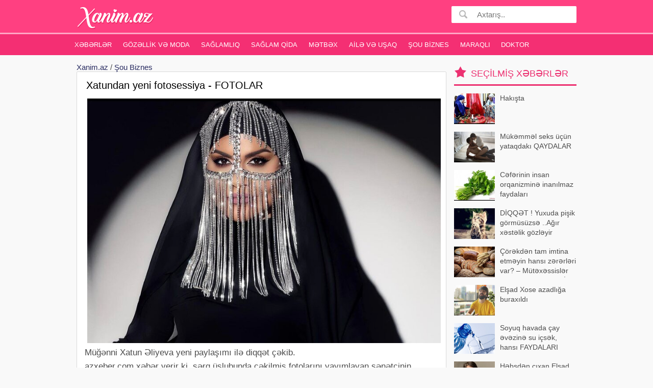

--- FILE ---
content_type: text/html;charset=utf-8
request_url: https://xanim.az/xatundan-yeni-fotosessiya-fotolar-89090
body_size: 7472
content:
<!DOCTYPE html>
<html lang="az"><head>
<title>Xatundan yeni fotosessiya - FOTOLAR</title>
<meta http-equiv="content-type" content="text/html;charset=UTF-8" />
<meta http-equiv="X-UA-Compatible" content="IE=edge">
<meta name="viewport" content="width=device-width, initial-scale=1">
<meta name="description" content="Müğənni Xatun Əliyeva yeni paylaşımı ilə diqqət çəkib. xəbər verir ki, şərq üslubunda çəkilmiş fotolarını yayımlayan sənətçinin yazdığı şərh marağa səbəb olub. Xatun paylaşımına &quot;Səni itirəndən sonra" /> 
<meta name="keyword" content="Xatundan yeni fotosessiya - FOTOLAR " />
<meta property="og:title" content="Xatundan yeni fotosessiya - FOTOLAR" /> 
<meta property="og:image" content="https://xanim.az/uploads/news/21022024b91d29e33a9bfc2ca051b25fbf105598.jpg" />
<meta property="og:image:width" content="470" />
<meta property="og:image:height" content="265" />
<meta property="og:description" content="Xatundan yeni fotosessiya - FOTOLAR" />
<meta property="og:site_name" content="Xanim.az" />
<meta property="og:locale" content="az_AZ" />
<meta property="og:type" content="article" />
<meta property="fb:app_id" content="482019618623092" />
<link rel="canonical" href="https://xanim.az/xatundan-yeni-fotosessiya-fotolar-89090" />

<meta name="google-site-verification" content="zlNQgI-93Jm6NRDu5nXfFIKgSm9Fc1Rgr4SVondIs_o" /><link href="/favicon.ico" rel="shortcut icon" type="image/x-icon" />

<link href="/allmini.css" rel="stylesheet"> <script src="/allmini.js" type="text/javascript"></script> </head><body>

<header>
<div id="header" class="navi clearfix"><div class="container">



<a class="logo" href="/" title="Xəbər saytı  Azərbaycan Xanımları Xəbərləri , Qadin Sayti, Gözəllik, Sağlamlıq, Ana və Uşaq" onclick="myga('home-alink');"><img src="/logo.png?2239e388d756fab3c838c9a9dcdc3106" /></a>

<a id="bolmeler" href="#bolmeler"></a>

<div id="butsearch" onclick="myga('top-searchbutton')"></div>

<form id="searchform" method="post" action="/search/">
<input id="inputsearch" type="text" name="query" value="" placeholder="Axtarış.." />
<input id="submitsearch" type="submit" name="submit" value=" " onclick="myga('search-main');" />
</form>



</div></div>

<div id="cats" class="cats clearfix"><div class="container">
<ul id="ulcats">
<li><a href="/xeberler/" title="Xəbərlər">Xəbərlər</a></li><li><a href="/gozellik-ve-moda-xeberleri/" title="Gözəllik və Moda">Gözəllik və Moda</a></li><li><a href="/saglamliq-xeberleri/" title="Sağlamlıq">Sağlamlıq</a></li><li><a href="/saglam-qida/" title="Sağlam qida">Sağlam qida</a></li><li><a href="/metbex-xeberleri/" title="Mətbəx">Mətbəx</a></li><li><a href="/aile-ve-usaq-xeberleri/" title="Ailə və Uşaq">Ailə və Uşaq</a></li><li><a href="/sou-biznes-xeberleri/" title="Şou Biznes">Şou Biznes</a></li><li><a href="/maraqli-xeberler/" title="Maraqlı">Maraqlı</a></li><li><a href="https://doktorinfo.az" title="Hekimler, Doktor sayti">Doktor</a></li></ul>
</div></div>
</header>
<div id="maincentr" class="container"> 
<div class="centerblok clearfix">
<div class='breadcrumb_news'><a href='https://xanim.az/' title='Azərbaycan Xanımları Xəbərləri , Qadin Sayti, Gözəllik, Sağlamlıq, Ana və Uşaq'>Xanim.az</a> / <a href="/sou-biznes-xeberleri/" title="Şou Biznes">Şou Biznes</a></div><article><h1>Xatundan yeni fotosessiya - FOTOLAR</h1> <p><img src="/uploads/news/b91d29e33a9bfc2ca051b25fbf105598.jpg" alt="Xatundan yeni fotosessiya - FOTOLAR" class="imgbcode" />Müğənni Xatun Əliyeva yeni paylaşımı ilə diqqət çəkib.<br /> 
 azxeber.com xəbər verir ki, şərq üslubunda çəkilmiş fotolarını yayımlayan sənətçinin yazdığı şərh marağa səbəb olub.<br /> 
 Xatun paylaşımına &quot;Səni itirəndən sonra, heç kəsi qazanmaq üçün çalışmadım&quot; sözlərini qeyd edib.<br /> 
 Aysel<br /> 
 <img src="/uploads/news/3c796a3b6f62dcc4a5e612ada5026a9b.jpg" alt="Xatundan yeni fotosessiya - FOTOLAR" class="imgbcode" /><img src="/uploads/news/0d54162e4ec765b45bf7a3f5ff6019b8.jpg" alt="Xatundan yeni fotosessiya - FOTOLAR" class="imgbcode" /><img src="/uploads/news/283da3d9fbbe9584853da6289fa32806.jpg" alt="Xatundan yeni fotosessiya - FOTOLAR" class="imgbcode" /><img src="/uploads/news/bf8088a4feae5449ece9c433e21a7143.jpg" alt="Xatundan yeni fotosessiya - FOTOLAR" class="imgbcode" /></p> 

<script>makerekframe('https://unvan.az/reklamexport_global.php?ver=5&limit=8&ref=xanim.az-rek', 520, 740 ); </script> <div class="datespan clearfix"><span class="right"><a href="/sou-biznes-xeberleri/" title="Şou Biznes">Şou Biznes</a> &nbsp;  &nbsp; Baxılıb: 970 &nbsp; Tarix: 21 fevral 2024</span> <br/> <div class="clearfix"> <div class="fb-like" data-href="https://www.facebook.com/Unutma1905" data-ref="xanim.az_newsref" data-layout="button" data-action="like"  data-width="100%" data-show-faces="false"></div> </div></div><span class="fbsmallshare left" style="margin-left: 20px; margin-bottom: 5px;" rel="sharepopup" href="https://xanim.az/xatundan-yeni-fotosessiya-fotolar-89090"><i>f</i> Paylaş</span></article><h2 class="newsheader">Oxşar xəbərlər</h2><div id='prodwrap'><div class="newslister"><div class="masart artbig"><a class="thumb_zoom" href="/gunelden-hekimlik-lisenziyasi-legv-edilen-plastik-cerrahla-fotolar-99542" title="Güneldən həkimlik lisenziyası ləğv edilən plastik-cərrahla - FOTOLAR"><div class="imgholder"><img src="/uploads/news/ss_99542_12012026e348bf8e6a6d8ddd56986da13d09e58f.jpg" alt="." /> </div><h3>Güneldən həkimlik lisenziyası ləğv edilən plastik-cərrahla - FOTOLAR</h3></a> <p class="artful">Müğənni Günel Zeynalova adı plastik cərrah kimi işləməyə icazəsi olan həkimlərin siyahısına daxil edilməyən plastik-cərrah Dilqəm Məhərrəmovla fotolarını yayımlayıb. . xəbər verir ki, sənətçi həkimin iş yerindən fotolar paylaşıb</p></div><div class="masart artbig"><a class="thumb_zoom" href="/milyoncu-deyilem-ki-size-pul-verim-99563" title="Milyonçu deyiləm ki, sizə pul verim"><div class="imgholder"><img loading="lazy" class="lazyload" data-src="/uploads/news/ss_99563_1401202655a319dc5cbc1d04b16821744b247015.jpg"  src="[data-uri]" alt="."   /></div><h3>Milyonçu deyiləm ki, sizə pul verim</h3></a> <p class="artful">Xalq artisti Brilliant Dadaşovanın oğlu Cahadın paylaşımı sosial şəbəkədə gündəm olub. . xəbər verir ki, Cahad ona yazılan mesajlardan yorulduğunu bildirib. O qeyd edib ki, insanların çoxu ona yazıb pul istəyirlər:. &quot;Əzi</p></div><div class="masart artbig"><a class="thumb_zoom" href="/xosqedem-xanimin-sozlerinde-heqiqet-var-reqsane-danisdi-99571" title=""Xoşqədəm xanımın sözlərində həqiqət var" - Rəqsanə danışdı"><div class="imgholder"><img loading="lazy" class="lazyload" data-src="/uploads/news/ss_99571_1501202677aca28dbddf5b5101a8a31507846200.jpg"  src="[data-uri]" alt="."   /></div><h3>"Xoşqədəm xanımın sözlərində həqiqət var" - Rəqsanə danışdı</h3></a> <p class="artful">Müğənni Rəqsanə İsmayılova aparıcı Xoşqədəm Hidayətqızının onun haqda səsləndirdiyi fikirlərə cavab verib. xəbər verir ki, Rəqsanə sosial şəbəkədə video paylaşaraq Xoşqədəmin ondan inciməsinə haqq verdiyini bildirib:. &quot;Xoşqədə</p></div><div class="masart artbig"><a class="thumb_zoom" href="/fatih-urekin-veziyyeti-aciqlandi-99580" title="Fatih Ürekin vəziyyəti açıqlandı"><div class="imgholder"><img loading="lazy" class="lazyload" data-src="/uploads/news/ss_99580_160120267c37c6981976de806a436db749812a2b.jpg"  src="[data-uri]" alt="."   /></div><h3>Fatih Ürekin vəziyyəti açıqlandı</h3></a> <p class="artful">Oktyabrın 15-dən infarkt keçirərək xəstəxanaya yerləşdirilən və müalicəsi davam edən Fatih Ürekin sağlamlıq vəziyyəti ilə bağlı vəkili açıqlama verib. xəbər verir ki, sənətçinin hazırda reanimasiyada müalicə olunduğu bildirilib:</p></div><div class="masart artbig"><a class="thumb_zoom" href="/sebnem-tovuzludan-pis-xeber-nazile-seferli-aciqladi-99615" title="Şəbnəm Tovuzludan pis xəbər - Nazilə Səfərli açıqladı"><div class="imgholder"><img loading="lazy" class="lazyload" data-src="/uploads/news/ss_99615_19012026c4a33278141b05c1851d7c64ec9e9f65.jpg"  src="[data-uri]" alt="."   /></div><h3>Şəbnəm Tovuzludan pis xəbər - Nazilə Səfərli açıqladı</h3></a> <p class="artful">Arıqlama dərmanı və çoxlu limonlu su içən Şəbnəm Tovuzlunun halı psləşib. . xəbər verir ki, o, evdə huşunu itirərək yıxılıb və Təcili Tibbi yardım çağırılıb. . Bu haqda şair Nazilə Səfərli məlumat verib. . Aysel</p></div><div class="masart artbig"><a class="thumb_zoom" href="/deniz-akkaya-hebs-edildi-99633" title="Dəniz Akkaya həbs edildi"><div class="imgholder"><img loading="lazy" class="lazyload" data-src="/uploads/news/ss_99633_21012026c12c3e06b7313d7ad1e5bf21922b5081.jpg"  src="[data-uri]" alt="."   /></div><h3>Dəniz Akkaya həbs edildi</h3></a> <p class="artful">Keçmiş model Dəniz Akkaya aparıcı Seda Akgülə qarşı qadağanı pozduğuna görə 3 günlük məcburi həbs cəzası alıb. xəbər verir ki, bu haqda türk mediası məlumat yayıb. Akkaya 3 günlük azadlıqdan məhrum edilib. Akkaya cəzasın</p></div><div class="masart artbig"><a class="thumb_zoom" href="/meshur-psixoloqun-saxtakarligi-uze-cixdi-hebs-cezasi-verildi-99627" title="Məşhur psixoloqun saxtakarlığı üzə çıxdı - Həbs cəzası verildi"><div class="imgholder"><img loading="lazy" class="lazyload" data-src="/uploads/news/ss_99627_200120263cf27015f6c3c6a165bacd8806e9c19c.jpg"  src="[data-uri]" alt="."   /></div><h3>Məşhur psixoloqun saxtakarlığı üzə çıxdı - Həbs cəzası verildi</h3></a> <p class="artful">Məşhur türkiyəli aparıcı və psixoloq Esra Ezmecinin iş yerindəki lövhəsində istifadə etdiyi &quot;klinik psixoloq&quot; titulunun saxta olduğu iddia edilib. Türkiyə mətbuatına istinadən xəbər verir ki, İstanbul Vilayət Səhiyy</p></div><div class="masart artbig"><a class="thumb_zoom" href="/meshur-aktrisa-ana-oldu-foto-99587" title="Məşhur aktrisa ana oldu - FOTO"><div class="imgholder"><img loading="lazy" class="lazyload" data-src="/uploads/news/ss_99587_16012026c26e548d49e27e149ba56d2320cdfd98.jpg"  src="[data-uri]" alt="."   /></div><h3>Məşhur aktrisa ana oldu - FOTO</h3></a> <p class="artful">Keçən yay keçmiş peşəkar basketbolçu və idman şərhçisi Ersin Görkem ilə ailə quran aktrisa Bestemsu Özdemir ana olub. xəbər verir ki, bu haqda o özü məlumat verib. Cütlük oğullarına Sarp Marko adını verib. Aysel</p></div><div class="masart artbig"><a class="thumb_zoom" href="/ilon-maskin-transgender-qizi-rihannanin-brendi-ucun-kamera-qarsisinda-fotolar-99578" title="İlon Maskın transgender qızı Rihannanın brendi üçün kamera qarşısında - FOTOLAR"><div class="imgholder"><img loading="lazy" class="lazyload" data-src="/uploads/news/ss_99578_150120268ae6a1a0d348af275231e10c92e8f597.jpg"  src="[data-uri]" alt="."   /></div><h3>İlon Maskın transgender qızı Rihannanın brendi üçün kamera qarşısında - FOTOLAR</h3></a> <p class="artful">Dünyanın ən varlı adamı olan İlon Maskın əvvəllər oğlu Xavier kimi tanınan transgender qızı Vivienne Vilson kamera qarşısına keçib. xarici mətbuata istinadən xəbər verir ki, o, Rihannanın alt paltarı brendinin sevgililə</p></div></div></div>


</div>

<div id="rightmenu" class="clearfix">
<div class="blk blkpop clearfix"><div class="title_blk">Seçilmiş xəbərlər</div> <div class="blk_as"><a href="/hakista-823" title="Hakışta"><img src="/uploads/news/small_big_13825963125268bed8d2825.jpg" alt="." class="lazyload" />  Hakışta</a><a href="/mukemmel-seks-ucun-yataqdaki-qaydalar-20360" title="Mükəmməl seks üçün yataqdakı QAYDALAR"><img src="/uploads/news/small_big_burca_gore_seks_6684539_5bba8a4f476d7f1c26d86c0aea47c2cd.jpg" alt="." class="lazyload" />  Mükəmməl seks üçün yataqdakı QAYDALAR</a><a href="/ceferinin-insan-orqanizmine-inanilmaz-faydalari-14167" title="Cəfərinin insan orqanizminə inanılmaz faydaları"><img src="/uploads/news/small_big_142278054554cde88116e48.jpg" alt="." class="lazyload" />  Cəfərinin insan orqanizminə inanılmaz faydaları</a><a href="/diqqet-yuxuda-pisik-gormusuzse-..agir-xestelik-gozleyir-20968" title="DİQQƏT ! Yuxuda pişik görmüsüzsə ..Ağır xəstəlik gözləyir"><img src="/uploads/news/small_big_2014-12-25-08-28-17pisik-liderxeber-640-sayt.jpg" alt="." class="lazyload" />  DİQQƏT ! Yuxuda pişik görmüsüzsə ..Ağır xəstəlik gözləyir</a><a href="/corekden-tam-imtina-etmeyin-hansi-zererleri-var-mutexessisler-xeberdarliq-edir-99623" title="Çörəkdən tam imtina etməyin hansı zərərləri var? – Mütəxəssislər XƏBƏRDARLIQ EDİR"><img src="/uploads/news/ss_99623_19012026858300a39116322c34c62c26c1ad2991.jpg" alt="." class="lazyload" />  Çörəkdən tam imtina etməyin hansı zərərləri var? – Mütəxəssislər XƏBƏRDARLIQ EDİR</a><a href="/elsad-xose-azadliga-buraxildi-99622" title="Elşad Xose azadlığa buraxıldı"><img src="/uploads/news/ss_99622_190120264c1afa29294dc92d4898d7ab39a88c5a.jpg" alt="." class="lazyload" />  Elşad Xose azadlığa buraxıldı</a><a href="/soyuq-havada-cay-evezine-su-icsek-hansi-faydalari-olacaq-99624" title="Soyuq havada çay əvəzinə su içsək, hansı FAYDALARI olacaq?"><img src="/uploads/news/ss_99624_19012026a1d176f59713f7ca2f8d5d4357ffead9.jpg" alt="." class="lazyload" />  Soyuq havada çay əvəzinə su içsək, hansı FAYDALARI olacaq?</a><a href="/hebsden-cixan-elsad-xose-danisdi-oten-gun-99621" title="Həbsdən çıxan Elşad Xose danışdı: 'Ötən gün"><img src="/uploads/news/ss_99621_1901202675a91d99ec2d7d7b41b489fc46b2a8a6.jpg" alt="." class="lazyload" />  Həbsdən çıxan Elşad Xose danışdı: 'Ötən gün</a><a href="/meshur-psixoloqun-saxtakarligi-uze-cixdi-hebs-cezasi-verildi-99627" title="Məşhur psixoloqun saxtakarlığı üzə çıxdı - Həbs cəzası verildi"><img src="/uploads/news/ss_99627_200120263cf27015f6c3c6a165bacd8806e9c19c.jpg" alt="." class="lazyload" />  Məşhur psixoloqun saxtakarlığı üzə çıxdı - Həbs cəzası verildi</a><a href="/dua-edirdim-ki-allah-mene-qiz-ovladi-vermesin-99625" title="Dua edirdim ki, Allah mənə qız övladı verməsin"><img src="/uploads/news/ss_99625_200120265f8644dfb0bc34c3a74f5434f103bd39.jpg" alt="." class="lazyload" />  Dua edirdim ki, Allah mənə qız övladı verməsin</a><a href="/usaqlarin-yaninda-5-seyi-danismaq-olmaz-99629" title="Uşaqların yanında 5 şeyi danışmaq olmaz"><img src="/uploads/news/ss_99629_200120268b4750f9c236f93268fb4d21c8dd69c8.jpg" alt="." class="lazyload" />  Uşaqların yanında 5 şeyi danışmaq olmaz</a><a href="/bu-adamlar-qetiyyen-tursu-kelem-yememelidir-99628" title="Bu adamlar qətiyyən turşu kələm yeməməlidir"><img src="/uploads/news/ss_99628_200120267d42a0b25282103c6272a3d109da6c73.jpg" alt="." class="lazyload" />  Bu adamlar qətiyyən turşu kələm yeməməlidir</a><a href="/flora-kerimova-onunla-duet-oxudu-audio-99626" title="Flora Kərimova onunla duet oxudu - AUDİO"><img src="/uploads/news/ss_99626_2001202681de1c58d61e92ec8def61d4250a7a3e.jpg" alt="." class="lazyload" />  Flora Kərimova onunla duet oxudu - AUDİO</a><a href="/menzure-ele-seylere-meyilli-olubsa-oz-adindan-danissin-ofeliyadan-sert-sozler-99630" title="Mənzurə elə şeylərə meyilli olubsa, öz adından danışsın' - Ofeliyadan sərt sözlər"><img src="/uploads/news/ss_99630_20012026570a8bafe5f7d7895aa404f7e2473ac0.jpg" alt="." class="lazyload" />  Mənzurə elə şeylərə meyilli olubsa, öz adından danışsın' - Ofeliyadan sərt sözlər</a><a href="/menzure-musayeva-duet-oxuyanlar-sonradan-sevgiliye-cevrilir-99631" title="Mənzurə Musayeva: Duet oxuyanlar sonradan sevgiliyə çevrilir"><img src="/uploads/news/ss_99631_200120264d0a3749d966add24b030a20f749ddbb.jpg" alt="." class="lazyload" />  Mənzurə Musayeva: Duet oxuyanlar sonradan sevgiliyə çevrilir</a></div></div><a title="turlar Azerbaycan, Daxili turlar, xarici turlar, tur paketler, Ucuz turlar" href="https://turlar.az" target="_blank">turlar.az</a> <br/></div>


<br/><div class=" ssrcha clear"><a href="/adlarin+menasi" title="adlarin menasi">adlarin menasi</a>  <a href="/makiyaj+instagram" title="makiyaj instagram">makiyaj instagram</a>  <a href="/yemek+reseptleri" title="yemek reseptleri">yemek reseptleri</a>  <a href="/salatlar" title="salatlar">salatlar</a>  <a href="/elme+aid+atalar+sözləri" title="elme aid atalar sözləri">elme aid atalar sözləri</a>  <a href="/kosmetoloq" title="kosmetoloq">kosmetoloq</a>  <a href="/ayaqqabi+ve+cantalar" title="ayaqqabi ve cantalar">ayaqqabi ve cantalar</a>  <a href=" https://kosmetika.az" title="kosmetika mehsullari kosmetik vasiteler">kosmetika</a>  <a href="/laylalar" title="laylalar">laylalar</a>  <a href="/saglam+qidalanma" title="saglam qidalanma">saglam qidalanma</a>  <a href="/novruz+hakistalari" title="novruz hakistalari">novruz hakistalari</a>  <a href="/fitat" title="fitat">fitat</a>  <a href="/toyuq+salati" title="toyuq salati">toyuq salati</a></div>

</div>


<footer id="footer"><div class="container">
<a class="logo" href="/"><img src="/logo.png" /></a> &nbsp;&nbsp;&nbsp;

<div class="footlinks clearfix"> <a href="/xeberler/">Xəbərlər</a>  <a href="/gozellik-ve-moda-xeberleri/">Gözəllik və Moda</a>  <a href="/saglamliq-xeberleri/">Sağlamlıq</a>  <a href="/saglam-qida/">Sağlam qida</a>  <a href="/metbex-xeberleri/">Mətbəx</a>  <a href="/aile-ve-usaq-xeberleri/">Ailə və Uşaq</a>  <a href="/sou-biznes-xeberleri/">Şou Biznes</a>  <a href="/maraqli-xeberler/">Maraqlı</a>  <a href="/contact">Bizimlə Əlaqə</a> <br/><br/>




<div class="foottexta">
    Xanım.az saytı Azərbaycan xanımları üçün maraqlı olan bütün xəbərlər var. Qadin saytinda Gözəllik sirrləri , Azərbaycan qadınları, yemek reseptləri , Hamilə qadın , ana südü, uşaqlar, uşaq yemekleri, intim münasibətlər, qadin xeberleri, sağlamlıq xəbərləri, faydalı melumatlar, ən yeni 2026 deb moda, kosmetika mehsullari , gozellik və sağlamlıq haqqında məlumatlar ala bilərsiz.<br />
Email: info [ @ ] xanim.az</div>

</div>
<div class="clear"> <br>

</div>
</div> 
</footer>

<div class="left_rek_banner"><script async src="//code.ainsyndication.com/v2/js/slot.js?29062022"></script>
<ins class="ainsyndication" style="display:block; width: 160px; height: 600px;" data-ad-slot="9962"></ins></div>

<div class="right_rek_banner"><script async src="//code.ainsyndication.com/v2/js/slot.js?29062022"></script>
<ins class="ainsyndication" style="display:block; width: 160px; height: 600px;" data-ad-slot="9963"></ins></div><script>(function(w,d,s,l,i){w[l]=w[l]||[];w[l].push({'gtm.start':
new Date().getTime(),event:'gtm.js'});var f=d.getElementsByTagName(s)[0],
j=d.createElement(s),dl=l!='dataLayer'?'&l='+l:'';j.async=true;j.src=
'https://www.googletagmanager.com/gtm.js?id='+i+dl;f.parentNode.insertBefore(j,f);
})(window,document,'script','dataLayer','GTM-MD2Q9NN');</script>
<noscript><iframe src="https://www.googletagmanager.com/ns.html?id=GTM-MD2Q9NN"
height="0" width="0" style="display:none;visibility:hidden"></iframe></noscript>


<div id="fb-root"></div>
<script type="text/javascript">
window.fbAsyncInit = function() {  FB.init({ appId: "482019618623092", xfbml: true, version: "v4.0"}); FB.Event.subscribe('edge.create', function(url) { ga('send', 'social', 'facebook', 'like', url);	}); };
(function(d, s, id) {
var js, fjs = d.getElementsByTagName(s)[0];
if (d.getElementById(id)) return;
js = d.createElement(s); js.id = id;
js.src = "//connect.facebook.net/az_AZ/sdk.js";
fjs.parentNode.insertBefore(js, fjs);
}(document, 'script', 'facebook-jssdk'));
</script>


<script defer src="https://static.cloudflareinsights.com/beacon.min.js/vcd15cbe7772f49c399c6a5babf22c1241717689176015" integrity="sha512-ZpsOmlRQV6y907TI0dKBHq9Md29nnaEIPlkf84rnaERnq6zvWvPUqr2ft8M1aS28oN72PdrCzSjY4U6VaAw1EQ==" data-cf-beacon='{"version":"2024.11.0","token":"93be914111ad4395922230e5563fd584","r":1,"server_timing":{"name":{"cfCacheStatus":true,"cfEdge":true,"cfExtPri":true,"cfL4":true,"cfOrigin":true,"cfSpeedBrain":true},"location_startswith":null}}' crossorigin="anonymous"></script>
</body></html>